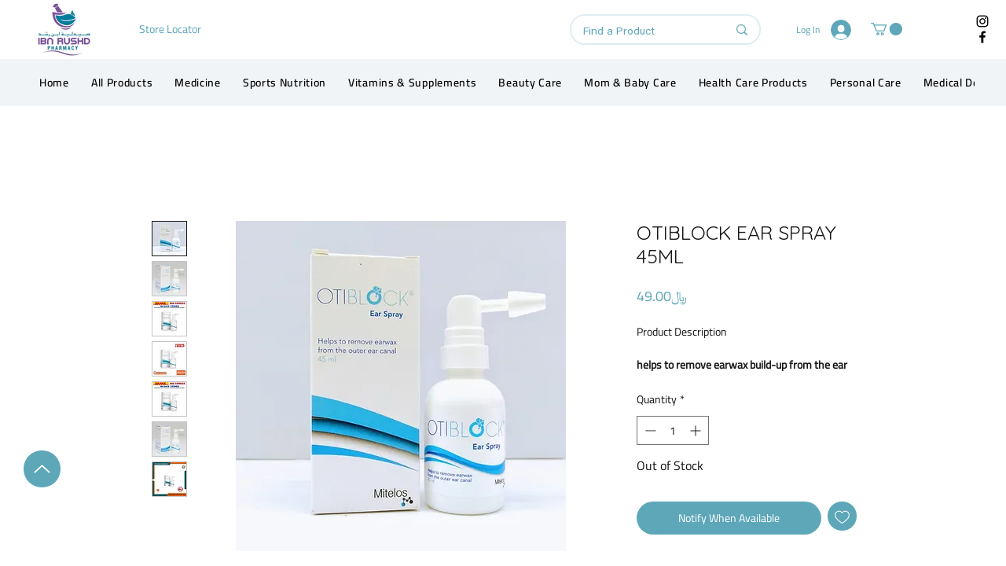

--- FILE ---
content_type: text/html; charset=utf-8
request_url: https://www.google.com/recaptcha/api2/aframe
body_size: 268
content:
<!DOCTYPE HTML><html><head><meta http-equiv="content-type" content="text/html; charset=UTF-8"></head><body><script nonce="3YcUwkoB0D_b-tjq4t4ZUw">/** Anti-fraud and anti-abuse applications only. See google.com/recaptcha */ try{var clients={'sodar':'https://pagead2.googlesyndication.com/pagead/sodar?'};window.addEventListener("message",function(a){try{if(a.source===window.parent){var b=JSON.parse(a.data);var c=clients[b['id']];if(c){var d=document.createElement('img');d.src=c+b['params']+'&rc='+(localStorage.getItem("rc::a")?sessionStorage.getItem("rc::b"):"");window.document.body.appendChild(d);sessionStorage.setItem("rc::e",parseInt(sessionStorage.getItem("rc::e")||0)+1);localStorage.setItem("rc::h",'1769278481980');}}}catch(b){}});window.parent.postMessage("_grecaptcha_ready", "*");}catch(b){}</script></body></html>